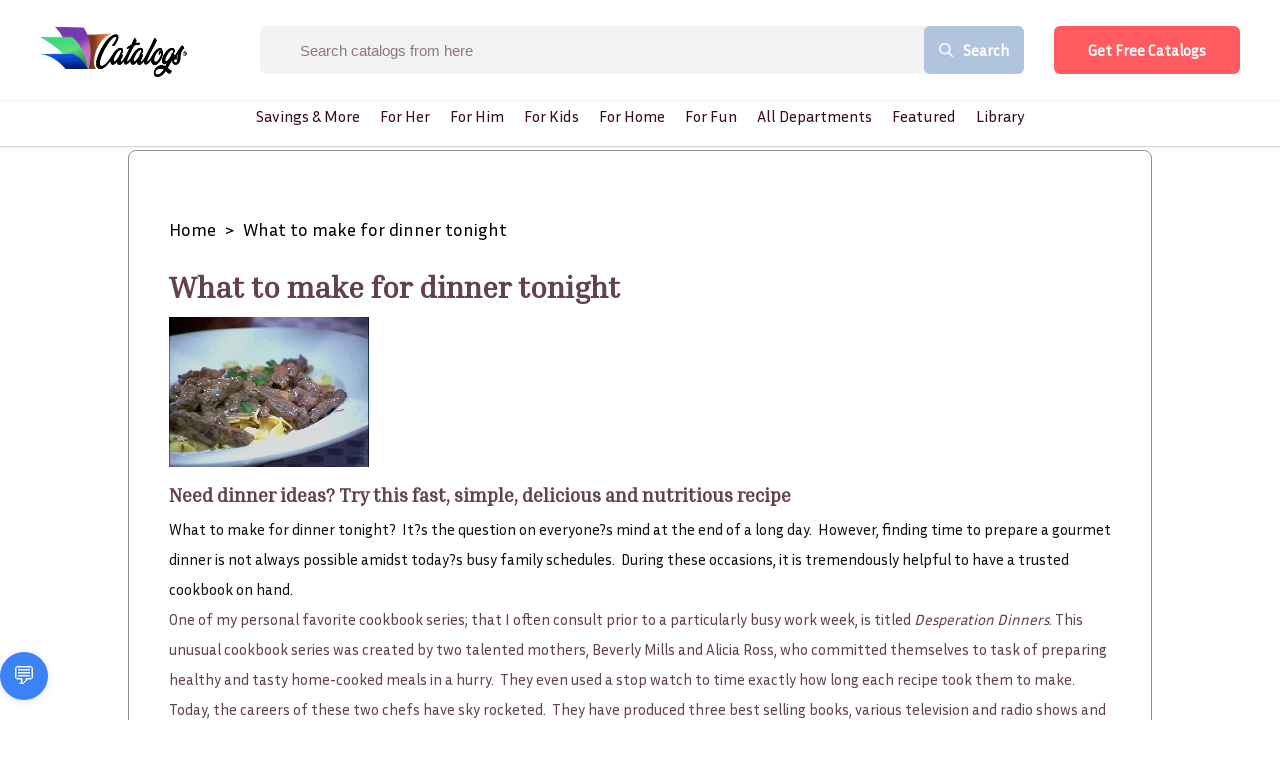

--- FILE ---
content_type: text/html; charset=UTF-8
request_url: https://geolocation-db.com/json/
body_size: 79
content:
{"country_code":"US","country_name":"United States","city":"Columbus","postal":"43215","latitude":39.9653,"longitude":-83.0235,"IPv4":"18.188.141.87","state":"Ohio"}